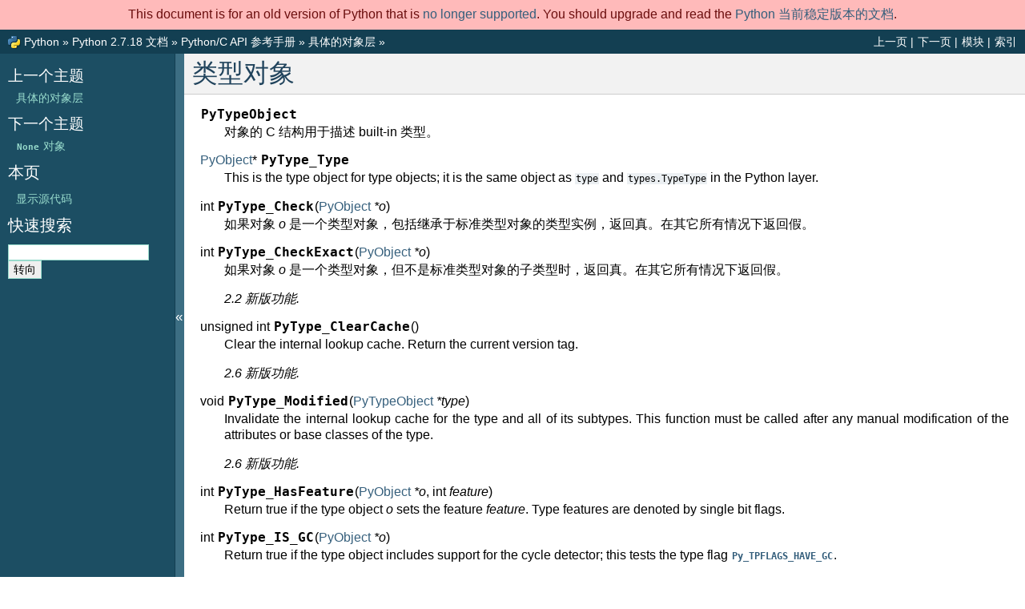

--- FILE ---
content_type: text/html
request_url: https://docs.python.org/zh-cn/2.7/c-api/type.html
body_size: 3324
content:

<!DOCTYPE html>

<html xmlns="http://www.w3.org/1999/xhtml" lang="zh_CN">
  <head>
    <meta charset="utf-8" />
    <title>类型对象 &#8212; Python 2.7.18 文档</title>
    <link rel="stylesheet" href="../_static/classic.css" type="text/css" />
    <link rel="stylesheet" href="../_static/pygments.css" type="text/css" />
    
    <script type="text/javascript" id="documentation_options" data-url_root="../" src="../_static/documentation_options.js"></script>
    <script type="text/javascript" src="../_static/jquery.js"></script>
    <script type="text/javascript" src="../_static/underscore.js"></script>
    <script type="text/javascript" src="../_static/doctools.js"></script>
    <script type="text/javascript" src="../_static/language_data.js"></script>
    <script type="text/javascript" src="../_static/translations.js"></script>
    
    <script type="text/javascript" src="../_static/sidebar.js"></script>
    
    <link rel="search" type="application/opensearchdescription+xml"
          title="在 Python 2.7.18 文档 中搜索"
          href="../_static/opensearch.xml"/>
    <link rel="author" title="关于这些文档" href="../about.html" />
    <link rel="index" title="索引" href="../genindex.html" />
    <link rel="search" title="搜索" href="../search.html" />
    <link rel="copyright" title="版权所有" href="../copyright.html" />
    <link rel="next" title="None 对象" href="none.html" />
    <link rel="prev" title="具体的对象层" href="concrete.html" />
    <link rel="shortcut icon" type="image/png" href="../_static/py.png" />
    <link rel="canonical" href="https://docs.python.org/2/c-api/type.html" />
    <script type="text/javascript" src="../_static/copybutton.js"></script>
    
 
    

  </head><body>
<div id="outdated-warning" style="padding: .5em; text-align: center; background-color: #FFBABA; color: #6A0E0E;">
    This document is for an old version of Python that is <a href="https://devguide.python.org/devcycle/#end-of-life-branches">no longer supported</a>.
    You should upgrade and read the 
    <a href="https://docs.python.org/zh_CN/3/c-api/type.html"> Python 当前稳定版本的文档</a>.
</div>
  
    <div class="related" role="navigation" aria-label="related navigation">
      <h3>导航</h3>
      <ul>
        <li class="right" style="margin-right: 10px">
          <a href="../genindex.html" title="总目录"
             accesskey="I">索引</a></li>
        <li class="right" >
          <a href="../py-modindex.html" title="Python 模块索引"
             >模块</a> |</li>
        <li class="right" >
          <a href="none.html" title="None 对象"
             accesskey="N">下一页</a> |</li>
        <li class="right" >
          <a href="concrete.html" title="具体的对象层"
             accesskey="P">上一页</a> |</li>
        <li><img src="../_static/py.png" alt=""
                 style="vertical-align: middle; margin-top: -1px"/></li>
        <li><a href="https://www.python.org/">Python</a> &#187;</li>
        <li>
          <a href="../index.html">Python 2.7.18 文档</a> &#187;
        </li>

          <li class="nav-item nav-item-1"><a href="index.html" >Python/C API 参考手册</a> &#187;</li>
          <li class="nav-item nav-item-2"><a href="concrete.html" accesskey="U">具体的对象层</a> &#187;</li> 
      </ul>
    </div>    

    <div class="document">
      <div class="documentwrapper">
        <div class="bodywrapper">
          <div class="body" role="main">
            
  <div class="section" id="type-objects">
<span id="typeobjects"></span><h1>类型对象<a class="headerlink" href="#type-objects" title="永久链接至标题">¶</a></h1>
<span class="target" id="index-0"></span><dl class="type">
<dt id="c.PyTypeObject">
<code class="sig-name descname">PyTypeObject</code><a class="headerlink" href="#c.PyTypeObject" title="永久链接至目标">¶</a></dt>
<dd><p>对象的 C 结构用于描述 built-in 类型。</p>
</dd></dl>

<dl class="var">
<dt id="c.PyType_Type">
<a class="reference internal" href="structures.html#c.PyObject" title="PyObject">PyObject</a>* <code class="sig-name descname">PyType_Type</code><a class="headerlink" href="#c.PyType_Type" title="永久链接至目标">¶</a></dt>
<dd><p id="index-1">This is the type object for type objects; it is the same object as <code class="docutils literal notranslate"><span class="pre">type</span></code> and
<code class="docutils literal notranslate"><span class="pre">types.TypeType</span></code> in the Python layer.</p>
</dd></dl>

<dl class="function">
<dt id="c.PyType_Check">
int <code class="sig-name descname">PyType_Check</code><span class="sig-paren">(</span><a class="reference internal" href="structures.html#c.PyObject" title="PyObject">PyObject</a><em> *o</em><span class="sig-paren">)</span><a class="headerlink" href="#c.PyType_Check" title="永久链接至目标">¶</a></dt>
<dd><p>如果对象 <em>o</em> 是一个类型对象，包括继承于标准类型对象的类型实例，返回真。在其它所有情况下返回假。</p>
</dd></dl>

<dl class="function">
<dt id="c.PyType_CheckExact">
int <code class="sig-name descname">PyType_CheckExact</code><span class="sig-paren">(</span><a class="reference internal" href="structures.html#c.PyObject" title="PyObject">PyObject</a><em> *o</em><span class="sig-paren">)</span><a class="headerlink" href="#c.PyType_CheckExact" title="永久链接至目标">¶</a></dt>
<dd><p>如果对象 <em>o</em> 是一个类型对象，但不是标准类型对象的子类型时，返回真。在其它所有情况下返回假。</p>
<div class="versionadded">
<p><span class="versionmodified added">2.2 新版功能.</span></p>
</div>
</dd></dl>

<dl class="function">
<dt id="c.PyType_ClearCache">
unsigned int <code class="sig-name descname">PyType_ClearCache</code><span class="sig-paren">(</span><span class="sig-paren">)</span><a class="headerlink" href="#c.PyType_ClearCache" title="永久链接至目标">¶</a></dt>
<dd><p>Clear the internal lookup cache. Return the current version tag.</p>
<div class="versionadded">
<p><span class="versionmodified added">2.6 新版功能.</span></p>
</div>
</dd></dl>

<dl class="function">
<dt id="c.PyType_Modified">
void <code class="sig-name descname">PyType_Modified</code><span class="sig-paren">(</span><a class="reference internal" href="#c.PyTypeObject" title="PyTypeObject">PyTypeObject</a><em> *type</em><span class="sig-paren">)</span><a class="headerlink" href="#c.PyType_Modified" title="永久链接至目标">¶</a></dt>
<dd><p>Invalidate the internal lookup cache for the type and all of its
subtypes.  This function must be called after any manual
modification of the attributes or base classes of the type.</p>
<div class="versionadded">
<p><span class="versionmodified added">2.6 新版功能.</span></p>
</div>
</dd></dl>

<dl class="function">
<dt id="c.PyType_HasFeature">
int <code class="sig-name descname">PyType_HasFeature</code><span class="sig-paren">(</span><a class="reference internal" href="structures.html#c.PyObject" title="PyObject">PyObject</a><em> *o</em>, int<em> feature</em><span class="sig-paren">)</span><a class="headerlink" href="#c.PyType_HasFeature" title="永久链接至目标">¶</a></dt>
<dd><p>Return true if the type object <em>o</em> sets the feature <em>feature</em>.  Type features
are denoted by single bit flags.</p>
</dd></dl>

<dl class="function">
<dt id="c.PyType_IS_GC">
int <code class="sig-name descname">PyType_IS_GC</code><span class="sig-paren">(</span><a class="reference internal" href="structures.html#c.PyObject" title="PyObject">PyObject</a><em> *o</em><span class="sig-paren">)</span><a class="headerlink" href="#c.PyType_IS_GC" title="永久链接至目标">¶</a></dt>
<dd><p>Return true if the type object includes support for the cycle detector; this
tests the type flag <a class="reference internal" href="typeobj.html#Py_TPFLAGS_HAVE_GC" title="Py_TPFLAGS_HAVE_GC"><code class="xref py py-const docutils literal notranslate"><span class="pre">Py_TPFLAGS_HAVE_GC</span></code></a>.</p>
<div class="versionadded">
<p><span class="versionmodified added">2.0 新版功能.</span></p>
</div>
</dd></dl>

<dl class="function">
<dt id="c.PyType_IsSubtype">
int <code class="sig-name descname">PyType_IsSubtype</code><span class="sig-paren">(</span><a class="reference internal" href="#c.PyTypeObject" title="PyTypeObject">PyTypeObject</a><em> *a</em>, <a class="reference internal" href="#c.PyTypeObject" title="PyTypeObject">PyTypeObject</a><em> *b</em><span class="sig-paren">)</span><a class="headerlink" href="#c.PyType_IsSubtype" title="永久链接至目标">¶</a></dt>
<dd><p>Return true if <em>a</em> is a subtype of <em>b</em>.</p>
<div class="versionadded">
<p><span class="versionmodified added">2.2 新版功能.</span></p>
</div>
<p>This function only checks for actual subtypes, which means that
<a class="reference internal" href="../reference/datamodel.html#class.__subclasscheck__" title="class.__subclasscheck__"><code class="xref py py-meth docutils literal notranslate"><span class="pre">__subclasscheck__()</span></code></a> is not called on <em>b</em>.  Call
<a class="reference internal" href="object.html#c.PyObject_IsSubclass" title="PyObject_IsSubclass"><code class="xref c c-func docutils literal notranslate"><span class="pre">PyObject_IsSubclass()</span></code></a> to do the same check that <a class="reference internal" href="../library/functions.html#issubclass" title="issubclass"><code class="xref py py-func docutils literal notranslate"><span class="pre">issubclass()</span></code></a>
would do.</p>
</dd></dl>

<dl class="function">
<dt id="c.PyType_GenericAlloc">
<a class="reference internal" href="structures.html#c.PyObject" title="PyObject">PyObject</a>* <code class="sig-name descname">PyType_GenericAlloc</code><span class="sig-paren">(</span><a class="reference internal" href="#c.PyTypeObject" title="PyTypeObject">PyTypeObject</a><em> *type</em>, Py_ssize_t<em> nitems</em><span class="sig-paren">)</span><a class="headerlink" href="#c.PyType_GenericAlloc" title="永久链接至目标">¶</a></dt>
<dd><em class="refcount">Return value: New reference.</em><div class="versionadded">
<p><span class="versionmodified added">2.2 新版功能.</span></p>
</div>
<div class="versionchanged">
<p><span class="versionmodified changed">在 2.5 版更改: </span>This function used an <code class="xref c c-type docutils literal notranslate"><span class="pre">int</span></code> type for <em>nitems</em>. This might require
changes in your code for properly supporting 64-bit systems.</p>
</div>
</dd></dl>

<dl class="function">
<dt id="c.PyType_GenericNew">
<a class="reference internal" href="structures.html#c.PyObject" title="PyObject">PyObject</a>* <code class="sig-name descname">PyType_GenericNew</code><span class="sig-paren">(</span><a class="reference internal" href="#c.PyTypeObject" title="PyTypeObject">PyTypeObject</a><em> *type</em>, <a class="reference internal" href="structures.html#c.PyObject" title="PyObject">PyObject</a><em> *args</em>, <a class="reference internal" href="structures.html#c.PyObject" title="PyObject">PyObject</a><em> *kwds</em><span class="sig-paren">)</span><a class="headerlink" href="#c.PyType_GenericNew" title="永久链接至目标">¶</a></dt>
<dd><em class="refcount">Return value: New reference.</em><div class="versionadded">
<p><span class="versionmodified added">2.2 新版功能.</span></p>
</div>
</dd></dl>

<dl class="function">
<dt id="c.PyType_Ready">
int <code class="sig-name descname">PyType_Ready</code><span class="sig-paren">(</span><a class="reference internal" href="#c.PyTypeObject" title="PyTypeObject">PyTypeObject</a><em> *type</em><span class="sig-paren">)</span><a class="headerlink" href="#c.PyType_Ready" title="永久链接至目标">¶</a></dt>
<dd><p>Finalize a type object.  This should be called on all type objects to finish
their initialization.  This function is responsible for adding inherited slots
from a type’s base class.  Return <code class="docutils literal notranslate"><span class="pre">0</span></code> on success, or return <code class="docutils literal notranslate"><span class="pre">-1</span></code> and sets an
exception on error.</p>
<div class="versionadded">
<p><span class="versionmodified added">2.2 新版功能.</span></p>
</div>
</dd></dl>

</div>


          </div>
        </div>
      </div>
      <div class="sphinxsidebar" role="navigation" aria-label="main navigation">
        <div class="sphinxsidebarwrapper">
  <h4>上一个主题</h4>
  <p class="topless"><a href="concrete.html"
                        title="上一章">具体的对象层</a></p>
  <h4>下一个主题</h4>
  <p class="topless"><a href="none.html"
                        title="下一章"><code class="docutils literal notranslate"><span class="pre">None</span></code> 对象</a></p>
  <div role="note" aria-label="source link">
    <h3>本页</h3>
    <ul class="this-page-menu">
      <li><a href="../_sources/c-api/type.rst.txt"
            rel="nofollow">显示源代码</a></li>
    </ul>
   </div>
<div id="searchbox" style="display: none" role="search">
  <h3 id="searchlabel">快速搜索</h3>
    <div class="searchformwrapper">
    <form class="search" action="../search.html" method="get">
      <input type="text" name="q" aria-labelledby="searchlabel" />
      <input type="submit" value="转向" />
    </form>
    </div>
</div>
<script type="text/javascript">$('#searchbox').show(0);</script>
        </div>
      </div>
      <div class="clearer"></div>
    </div>  
    <div class="related" role="navigation" aria-label="related navigation">
      <h3>导航</h3>
      <ul>
        <li class="right" style="margin-right: 10px">
          <a href="../genindex.html" title="总目录"
             >索引</a></li>
        <li class="right" >
          <a href="../py-modindex.html" title="Python 模块索引"
             >模块</a> |</li>
        <li class="right" >
          <a href="none.html" title="None 对象"
             >下一页</a> |</li>
        <li class="right" >
          <a href="concrete.html" title="具体的对象层"
             >上一页</a> |</li>
        <li><img src="../_static/py.png" alt=""
                 style="vertical-align: middle; margin-top: -1px"/></li>
        <li><a href="https://www.python.org/">Python</a> &#187;</li>
        <li>
          <a href="../index.html">Python 2.7.18 文档</a> &#187;
        </li>

          <li class="nav-item nav-item-1"><a href="index.html" >Python/C API 参考手册</a> &#187;</li>
          <li class="nav-item nav-item-2"><a href="concrete.html" >具体的对象层</a> &#187;</li> 
      </ul>
    </div>  
    <div class="footer">
    &copy; <a href="../copyright.html">版权所有</a> 1990-2020, Python Software Foundation.
    <br />
    Python 软件基金会是一个非盈利组织。
    <a href="https://www.python.org/psf/donations/">请捐助。</a>
    <br />
    Last updated on 6月 19, 2020.
    <a href="../bugs.html">发现了问题</a>？
    <br />
    使用<a href="http://sphinx.pocoo.org/">Sphinx</a>2.3.1 创建。
    </div>

    <script type="text/javascript" src="../_static/switchers.js"></script>
  </body>
</html>

--- FILE ---
content_type: application/javascript
request_url: https://docs.python.org/zh-cn/2.7/_static/documentation_options.js
body_size: -193
content:
var DOCUMENTATION_OPTIONS = {
    URL_ROOT: document.getElementById("documentation_options").getAttribute('data-url_root'),
    VERSION: '2.7.18',
    LANGUAGE: 'zh_CN',
    COLLAPSE_INDEX: false,
    BUILDER: 'html',
    FILE_SUFFIX: '.html',
    HAS_SOURCE: true,
    SOURCELINK_SUFFIX: '.txt',
    NAVIGATION_WITH_KEYS: false
};